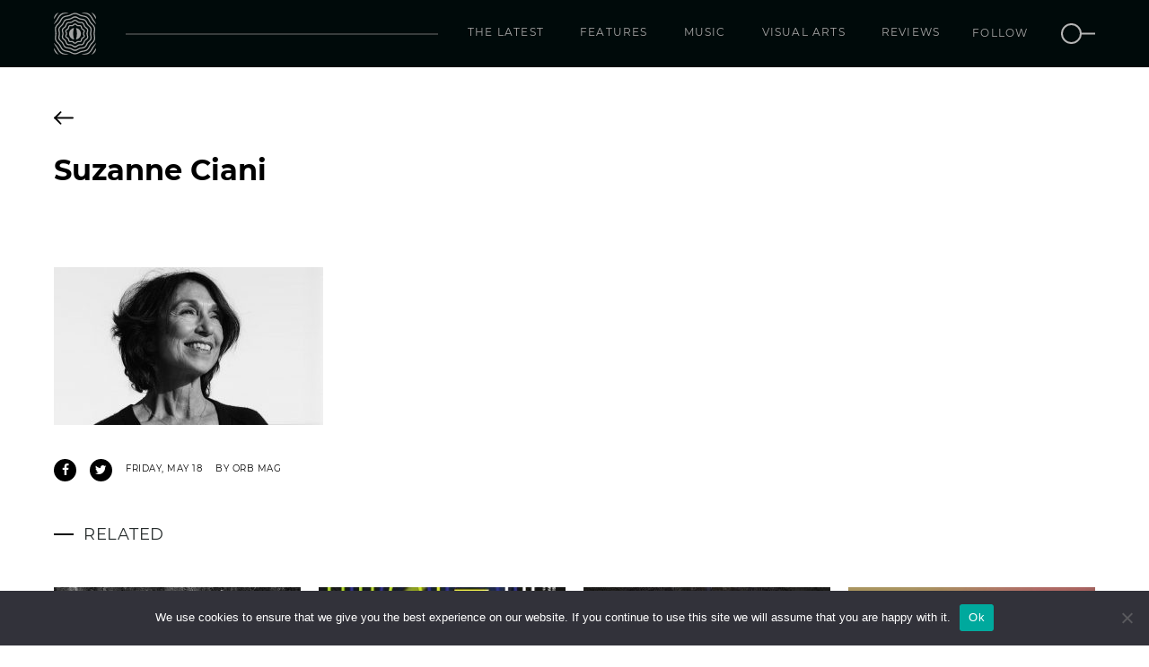

--- FILE ---
content_type: text/css
request_url: https://www.orbmag.com/wp-content/themes/orbmag/css/grid.css
body_size: 975
content:
/* Mobile devices */
@media (min-width: 0px) {
  [class^="col-"] {
      padding-left: 10px;
      padding-right: 10px;
  }
  .col-xs-12 {
      -ms-flex-preferred-size: 100%;
      flex-basis: 100%;
      -webkit-box-flex: 0;
      -ms-flex-positive: 0;
      flex-grow: 0;
      max-width: 100%;
  }

  .col-xs-11 {
      -ms-flex-preferred-size: 91.66666667%;
      flex-basis: 91.66666667%;
      -webkit-box-flex: 0;
      -ms-flex-positive: 0;
      flex-grow: 0;
      max-width: 91.66666667%;
  }

  .col-xs-10 {
      -ms-flex-preferred-size: 83.33333333%;
      flex-basis: 83.33333333%;
      -webkit-box-flex: 0;
      -ms-flex-positive: 0;
      flex-grow: 0;
      max-width: 83.33333333%;
  }

  .col-xs-9 {
      -ms-flex-preferred-size: 75%;
      flex-basis: 75%;
      -webkit-box-flex: 0;
      -ms-flex-positive: 0;
      flex-grow: 0;
      max-width: 75%;
  }

  .col-xs-8 {
      -ms-flex-preferred-size: 66.66666667%;
      flex-basis: 66.66666667%;
      -webkit-box-flex: 0;
      -ms-flex-positive: 0;
      flex-grow: 0;
      max-width: 66.66666667%;
  }

  .col-xs-7 {
      -ms-flex-preferred-size: 58.33333333%;
      flex-basis: 58.33333333%;
      -webkit-box-flex: 0;
      -ms-flex-positive: 0;
      flex-grow: 0;
      max-width: 58.33333333%;
  }

  .col-xs-6 {
      -ms-flex-preferred-size: 50%;
      flex-basis: 50%;
      -webkit-box-flex: 0;
      -ms-flex-positive: 0;
      flex-grow: 0;
      max-width: 50%;
  }

  .col-xs-5 {
      -ms-flex-preferred-size: 41.66666667%;
      flex-basis: 41.66666667%;
      -webkit-box-flex: 0;
      -ms-flex-positive: 0;
      flex-grow: 0;
      max-width: 41.66666667%;
  }

  .col-xs-4 {
      -ms-flex-preferred-size: 33.33333333%;
      flex-basis: 33.33333333%;
      -webkit-box-flex: 0;
      -ms-flex-positive: 0;
      flex-grow: 0;
      max-width: 33.33333333%;
  }

  .col-xs-3 {
      -ms-flex-preferred-size: 25%;
      flex-basis: 25%;
      -webkit-box-flex: 0;
      -ms-flex-positive: 0;
      flex-grow: 0;
      max-width: 25%;
  }

  .col-xs-2 {
      -ms-flex-preferred-size: 16.66666667%;
      flex-basis: 16.66666667%;
      -webkit-box-flex: 0;
      -ms-flex-positive: 0;
      flex-grow: 0;
      max-width: 16.66666667%;
  }

  .col-xs-1 {
      -ms-flex-preferred-size: 8.33333333%;
      flex-basis: 8.33333333%;
      -webkit-box-flex: 0;
      -ms-flex-positive: 0;
      flex-grow: 0;
      max-width: 8.33333333%;
  }

  /*---------
  offset grid
  ---------*/
  .offset-x0 {
      margin-left: 0;
  }

  .offset-x1 {
      margin-left: 8.33333333%;
  }

  .offset-x2 {
      margin-left: 16.66666667%;
  }

  .offset-x3 {
      margin-left: 25%;
  }

  .offset-x4 {
      margin-left: 33.33333333%;
  }

  .offset-x5 {
      margin-left: 41.66666667%;
  }

  .offset-x6 {
      margin-left: 50%;
  }

  .offset-x7 {
      margin-left: 58.33333333%;
  }

  .offset-x8 {
      margin-left: 66.66666667%;
  }

  .offset-x9 {
      margin-left: 75%;
  }

  .offset-x10 {
      margin-left: 83.33333333%;
  }

  .offset-x11 {
      margin-left: 91.66666667%;
  }

  .offset-x12 {
      margin-left: 100%;
  }
}

/* Large Mobile & Tablet devices */
@media (min-width: 600px) {

  /* --------------------------------------------
      Grid
  -------------------------------------------- */
  .col-sm-12 {
      -ms-flex-preferred-size: 100%;
      flex-basis: 100%;
      -webkit-box-flex: 0;
      -ms-flex-positive: 0;
      flex-grow: 0;
      max-width: 100%;
  }

  .col-sm-11 {
      -ms-flex-preferred-size: 91.66666667%;
      flex-basis: 91.66666667%;
      -webkit-box-flex: 0;
      -ms-flex-positive: 0;
      flex-grow: 0;
      max-width: 91.66666667%;
  }

  .col-sm-10 {
      -ms-flex-preferred-size: 83.33333333%;
      flex-basis: 83.33333333%;
      -webkit-box-flex: 0;
      -ms-flex-positive: 0;
      flex-grow: 0;
      max-width: 83.33333333%;
  }

  .col-sm-9 {
      -ms-flex-preferred-size: 75%;
      flex-basis: 75%;
      -webkit-box-flex: 0;
      -ms-flex-positive: 0;
      flex-grow: 0;
      max-width: 75%;
  }

  .col-sm-8 {
      -ms-flex-preferred-size: 66.66666667%;
      flex-basis: 66.66666667%;
      -webkit-box-flex: 0;
      -ms-flex-positive: 0;
      flex-grow: 0;
      max-width: 66.66666667%;
  }

  .col-sm-7 {
      -ms-flex-preferred-size: 58.33333333%;
      flex-basis: 58.33333333%;
      -webkit-box-flex: 0;
      -ms-flex-positive: 0;
      flex-grow: 0;
      max-width: 58.33333333%;
  }

  .col-sm-6 {
      -ms-flex-preferred-size: 50%;
      flex-basis: 50%;
      -webkit-box-flex: 0;
      -ms-flex-positive: 0;
      flex-grow: 0;
      max-width: 50%;
  }

  .col-sm-5 {
      -ms-flex-preferred-size: 41.66666667%;
      flex-basis: 41.66666667%;
      -webkit-box-flex: 0;
      -ms-flex-positive: 0;
      flex-grow: 0;
      max-width: 41.66666667%;
  }

  .col-sm-4 {
      -ms-flex-preferred-size: 33.33333333%;
      flex-basis: 33.33333333%;
      -webkit-box-flex: 0;
      -ms-flex-positive: 0;
      flex-grow: 0;
      max-width: 33.33333333%;
  }

  .col-sm-3 {
      -ms-flex-preferred-size: 25%;
      flex-basis: 25%;
      -webkit-box-flex: 0;
      -ms-flex-positive: 0;
      flex-grow: 0;
      max-width: 25%;
  }

  .col-sm-2 {
      -ms-flex-preferred-size: 16.66666667%;
      flex-basis: 16.66666667%;
      -webkit-box-flex: 0;
      -ms-flex-positive: 0;
      flex-grow: 0;
      max-width: 16.66666667%;
  }

  .col-sm-1 {
      -ms-flex-preferred-size: 8.33333333%;
      flex-basis: 8.33333333%;
      -webkit-box-flex: 0;
      -ms-flex-positive: 0;
      flex-grow: 0;
      max-width: 8.33333333%;
  }

  /*---------
  offset grid
  ---------*/
  .offset-s0 {
      margin-left: 0;
  }

  .offset-s1 {
      margin-left: 8.33333333%;
  }

  .offset-s2 {
      margin-left: 16.66666667%;
  }

  .offset-s3 {
      margin-left: 25%;
  }

  .offset-s4 {
      margin-left: 33.33333333%;
  }

  .offset-s5 {
      margin-left: 41.66666667%;
  }

  .offset-s6 {
      margin-left: 50%;
  }

  .offset-s7 {
      margin-left: 58.33333333%;
  }

  .offset-s8 {
      margin-left: 66.66666667%;
  }

  .offset-s9 {
      margin-left: 75%;
  }

  .offset-s10 {
      margin-left: 83.33333333%;
  }

  .offset-s11 {
      margin-left: 91.66666667%;
  }

  .offset-s12 {
      margin-left: 100%;
  }
}

/* Medium devices */
@media (min-width: 992px) {

  /* --------------------------------------------
      Grid
  -------------------------------------------- */
  .col-md-12 {
      -ms-flex-preferred-size: 100%;
      flex-basis: 100%;
      -webkit-box-flex: 0;
      -ms-flex-positive: 0;
      flex-grow: 0;
      max-width: 100%;
  }

  .col-md-11 {
      -ms-flex-preferred-size: 91.66666667%;
      flex-basis: 91.66666667%;
      -webkit-box-flex: 0;
      -ms-flex-positive: 0;
      flex-grow: 0;
      max-width: 91.66666667%;
  }

  .col-md-10 {
      -ms-flex-preferred-size: 83.33333333%;
      flex-basis: 83.33333333%;
      -webkit-box-flex: 0;
      -ms-flex-positive: 0;
      flex-grow: 0;
      max-width: 83.33333333%;
  }

  .col-md-9 {
      -ms-flex-preferred-size: 75%;
      flex-basis: 75%;
      -webkit-box-flex: 0;
      -ms-flex-positive: 0;
      flex-grow: 0;
      max-width: 75%;
  }

  .col-md-8 {
      -ms-flex-preferred-size: 66.66666667%;
      flex-basis: 66.66666667%;
      -webkit-box-flex: 0;
      -ms-flex-positive: 0;
      flex-grow: 0;
      max-width: 66.66666667%;
  }

  .col-md-7 {
      -ms-flex-preferred-size: 58.33333333%;
      flex-basis: 58.33333333%;
      -webkit-box-flex: 0;
      -ms-flex-positive: 0;
      flex-grow: 0;
      max-width: 58.33333333%;
  }

  .col-md-6 {
      -ms-flex-preferred-size: 50%;
      flex-basis: 50%;
      -webkit-box-flex: 0;
      -ms-flex-positive: 0;
      flex-grow: 0;
      max-width: 50%;
  }

  .col-md-5 {
      -ms-flex-preferred-size: 41.66666667%;
      flex-basis: 41.66666667%;
      -webkit-box-flex: 0;
      -ms-flex-positive: 0;
      flex-grow: 0;
      max-width: 41.66666667%;
  }

  .col-md-4 {
      -ms-flex-preferred-size: 33.33333333%;
      flex-basis: 33.33333333%;
      -webkit-box-flex: 0;
      -ms-flex-positive: 0;
      flex-grow: 0;
      max-width: 33.33333333%;
  }

  .col-md-3 {
      -ms-flex-preferred-size: 25%;
      flex-basis: 25%;
      -webkit-box-flex: 0;
      -ms-flex-positive: 0;
      flex-grow: 0;
      max-width: 25%;
  }

  .col-md-2 {
      -ms-flex-preferred-size: 16.66666667%;
      flex-basis: 16.66666667%;
      -webkit-box-flex: 0;
      -ms-flex-positive: 0;
      flex-grow: 0;
      max-width: 16.66666667%;
  }

  .col-md-1 {
      -ms-flex-preferred-size: 8.33333333%;
      flex-basis: 8.33333333%;
      -webkit-box-flex: 0;
      -ms-flex-positive: 0;
      flex-grow: 0;
      max-width: 8.33333333%;
  }

  /*---------
  offset grid
  ---------*/
  .offset-m0 {
      margin-left: 0;
  }

  .offset-m1 {
      margin-left: 8.33333333%;
  }

  .offset-m2 {
      margin-left: 16.66666667%;
  }

  .offset-m3 {
      margin-left: 25%;
  }

  .offset-m4 {
      margin-left: 33.33333333%;
  }

  .offset-m5 {
      margin-left: 41.66666667%;
  }

  .offset-m6 {
      margin-left: 50%;
  }

  .offset-m7 {
      margin-left: 58.33333333%;
  }

  .offset-m8 {
      margin-left: 66.66666667%;
  }

  .offset-m9 {
      margin-left: 75%;
  }

  .offset-m10 {
      margin-left: 83.33333333%;
  }

  .offset-m11 {
      margin-left: 91.66666667%;
  }

  .offset-m12 {
      margin-left: 100%;
  }
}

/* Large devices */
@media (min-width: 1200px) {

  /* --------------------------------------------
      Grid
  -------------------------------------------- */
  .col-lg-12 {
      -ms-flex-preferred-size: 100%;
      flex-basis: 100%;
      -webkit-box-flex: 0;
      -ms-flex-positive: 0;
      flex-grow: 0;
      max-width: 100%;
  }

  .col-lg-11 {
      -ms-flex-preferred-size: 91.66666667%;
      flex-basis: 91.66666667%;
      -webkit-box-flex: 0;
      -ms-flex-positive: 0;
      flex-grow: 0;
      max-width: 91.66666667%;
  }

  .col-lg-10 {
      -ms-flex-preferred-size: 83.33333333%;
      flex-basis: 83.33333333%;
      -webkit-box-flex: 0;
      -ms-flex-positive: 0;
      flex-grow: 0;
      max-width: 83.33333333%;
  }

  .col-lg-9 {
      -ms-flex-preferred-size: 75%;
      flex-basis: 75%;
      -webkit-box-flex: 0;
      -ms-flex-positive: 0;
      flex-grow: 0;
      max-width: 75%;
  }

  .col-lg-8 {
      -ms-flex-preferred-size: 66.66666667%;
      flex-basis: 66.66666667%;
      -webkit-box-flex: 0;
      -ms-flex-positive: 0;
      flex-grow: 0;
      max-width: 66.66666667%;
  }

  .col-lg-7 {
      -ms-flex-preferred-size: 58.33333333%;
      flex-basis: 58.33333333%;
      -webkit-box-flex: 0;
      -ms-flex-positive: 0;
      flex-grow: 0;
      max-width: 58.33333333%;
  }

  .col-lg-6 {
      -ms-flex-preferred-size: 50%;
      flex-basis: 50%;
      -webkit-box-flex: 0;
      -ms-flex-positive: 0;
      flex-grow: 0;
      max-width: 50%;
  }

  .col-lg-5 {
      -ms-flex-preferred-size: 41.66666667%;
      flex-basis: 41.66666667%;
      -webkit-box-flex: 0;
      -ms-flex-positive: 0;
      flex-grow: 0;
      max-width: 41.66666667%;
  }

  .col-lg-4 {
      -ms-flex-preferred-size: 33.33333333%;
      flex-basis: 33.33333333%;
      -webkit-box-flex: 0;
      -ms-flex-positive: 0;
      flex-grow: 0;
      max-width: 33.33333333%;
  }

  .col-lg-3 {
      -ms-flex-preferred-size: 25%;
      flex-basis: 25%;
      -webkit-box-flex: 0;
      -ms-flex-positive: 0;
      flex-grow: 0;
      max-width: 25%;
  }

  .col-lg-2 {
      -ms-flex-preferred-size: 16.66666667%;
      flex-basis: 16.66666667%;
      -webkit-box-flex: 0;
      -ms-flex-positive: 0;
      flex-grow: 0;
      max-width: 16.66666667%;
  }

  .col-lg-1 {
      -ms-flex-preferred-size: 8.33333333%;
      flex-basis: 8.33333333%;
      -webkit-box-flex: 0;
      -ms-flex-positive: 0;
      flex-grow: 0;
      max-width: 8.33333333%;
  }

  /*---------
  offset grid
  ---------*/
  .offset-l0 {
      margin-left: 0;
  }

  .offset-l1 {
      margin-left: 8.33333333%;
  }

  .offset-l2 {
      margin-left: 16.66666667%;
  }

  .offset-l3 {
      margin-left: 25%;
  }

  .offset-l4 {
      margin-left: 33.33333333%;
  }

  .offset-l5 {
      margin-left: 41.66666667%;
  }

  .offset-l6 {
      margin-left: 50%;
  }

  .offset-l7 {
      margin-left: 58.33333333%;
  }

  .offset-l8 {
      margin-left: 66.66666667%;
  }

  .offset-l9 {
      margin-left: 75%;
  }

  .offset-l10 {
      margin-left: 83.33333333%;
  }

  .offset-l11 {
      margin-left: 91.66666667%;
  }

  .offset-l12 {
      margin-left: 100%;
  }
}

/* Extra Large devices */
@media (min-width: 1366px) {

  /* --------------------------------------------
      Grid
  -------------------------------------------- */
  .col-xl-12 {
      -ms-flex-preferred-size: 100%;
      flex-basis: 100%;
      -webkit-box-flex: 0;
      -ms-flex-positive: 0;
      flex-grow: 0;
      max-width: 100%;
  }

  .col-xl-11 {
      -ms-flex-preferred-size: 91.66666667%;
      flex-basis: 91.66666667%;
      -webkit-box-flex: 0;
      -ms-flex-positive: 0;
      flex-grow: 0;
      max-width: 91.66666667%;
  }

  .col-xl-10 {
      -ms-flex-preferred-size: 83.33333333%;
      flex-basis: 83.33333333%;
      -webkit-box-flex: 0;
      -ms-flex-positive: 0;
      flex-grow: 0;
      max-width: 83.33333333%;
  }

  .col-xl-9 {
      -ms-flex-preferred-size: 75%;
      flex-basis: 75%;
      -webkit-box-flex: 0;
      -ms-flex-positive: 0;
      flex-grow: 0;
      max-width: 75%;
  }

  .col-xl-8 {
      -ms-flex-preferred-size: 66.66666667%;
      flex-basis: 66.66666667%;
      -webkit-box-flex: 0;
      -ms-flex-positive: 0;
      flex-grow: 0;
      max-width: 66.66666667%;
  }

  .col-xl-7 {
      -ms-flex-preferred-size: 58.33333333%;
      flex-basis: 58.33333333%;
      -webkit-box-flex: 0;
      -ms-flex-positive: 0;
      flex-grow: 0;
      max-width: 58.33333333%;
  }

  .col-xl-6 {
      -ms-flex-preferred-size: 50%;
      flex-basis: 50%;
      -webkit-box-flex: 0;
      -ms-flex-positive: 0;
      flex-grow: 0;
      max-width: 50%;
  }

  .col-xl-5 {
      -ms-flex-preferred-size: 41.66666667%;
      flex-basis: 41.66666667%;
      -webkit-box-flex: 0;
      -ms-flex-positive: 0;
      flex-grow: 0;
      max-width: 41.66666667%;
  }

  .col-xl-4 {
      -ms-flex-preferred-size: 33.33333333%;
      flex-basis: 33.33333333%;
      -webkit-box-flex: 0;
      -ms-flex-positive: 0;
      flex-grow: 0;
      max-width: 33.33333333%;
  }

  .col-xl-3 {
      -ms-flex-preferred-size: 25%;
      flex-basis: 25%;
      -webkit-box-flex: 0;
      -ms-flex-positive: 0;
      flex-grow: 0;
      max-width: 25%;
  }

  .col-xl-2 {
      -ms-flex-preferred-size: 16.66666667%;
      flex-basis: 16.66666667%;
      -webkit-box-flex: 0;
      -ms-flex-positive: 0;
      flex-grow: 0;
      max-width: 16.66666667%;
  }

  .col-xl-1 {
      -ms-flex-preferred-size: 8.33333333%;
      flex-basis: 8.33333333%;
      -webkit-box-flex: 0;
      -ms-flex-positive: 0;
      flex-grow: 0;
      max-width: 8.33333333%;
  }

  /*---------
  offset grid
  ---------*/
  .offset-xl0 {
      margin-left: 0;
  }

  .offset-xl1 {
      margin-left: 8.33333333%;
  }

  .offset-xl2 {
      margin-left: 16.66666667%;
  }

  .offset-xl3 {
      margin-left: 25%;
  }

  .offset-xl4 {
      margin-left: 33.33333333%;
  }

  .offset-xl5 {
      margin-left: 41.66666667%;
  }

  .offset-xl6 {
      margin-left: 50%;
  }

  .offset-xl7 {
      margin-left: 58.33333333%;
  }

  .offset-xl8 {
      margin-left: 66.66666667%;
  }

  .offset-xl9 {
      margin-left: 75%;
  }

  .offset-xl10 {
      margin-left: 83.33333333%;
  }

  .offset-xl11 {
      margin-left: 91.66666667%;
  }

  .offset-xl12 {
      margin-left: 100%;
  }
}

/* ExtraX2 Large devices  */
@media (min-width: 1640px) {

    /* --------------------------------------------
        Grid
    -------------------------------------------- */
    .col-xxl-12 {
        -ms-flex-preferred-size: 100%;
        flex-basis: 100%;
        -webkit-box-flex: 0;
        -ms-flex-positive: 0;
        flex-grow: 0;
        max-width: 100%;
    }
  
    .col-xxl-11 {
        -ms-flex-preferred-size: 91.66666667%;
        flex-basis: 91.66666667%;
        -webkit-box-flex: 0;
        -ms-flex-positive: 0;
        flex-grow: 0;
        max-width: 91.66666667%;
    }
  
    .col-xxl-10 {
        -ms-flex-preferred-size: 83.33333333%;
        flex-basis: 83.33333333%;
        -webkit-box-flex: 0;
        -ms-flex-positive: 0;
        flex-grow: 0;
        max-width: 83.33333333%;
    }
  
    .col-xxl-9 {
        -ms-flex-preferred-size: 75%;
        flex-basis: 75%;
        -webkit-box-flex: 0;
        -ms-flex-positive: 0;
        flex-grow: 0;
        max-width: 75%;
    }
  
    .col-xxl-8 {
        -ms-flex-preferred-size: 66.66666667%;
        flex-basis: 66.66666667%;
        -webkit-box-flex: 0;
        -ms-flex-positive: 0;
        flex-grow: 0;
        max-width: 66.66666667%;
    }
  
    .col-xxl-7 {
        -ms-flex-preferred-size: 58.33333333%;
        flex-basis: 58.33333333%;
        -webkit-box-flex: 0;
        -ms-flex-positive: 0;
        flex-grow: 0;
        max-width: 58.33333333%;
    }
  
    .col-xxl-6 {
        -ms-flex-preferred-size: 50%;
        flex-basis: 50%;
        -webkit-box-flex: 0;
        -ms-flex-positive: 0;
        flex-grow: 0;
        max-width: 50%;
    }
  
    .col-xxl-5 {
        -ms-flex-preferred-size: 41.66666667%;
        flex-basis: 41.66666667%;
        -webkit-box-flex: 0;
        -ms-flex-positive: 0;
        flex-grow: 0;
        max-width: 41.66666667%;
    }
  
    .col-xxl-4 {
        -ms-flex-preferred-size: 33.33333333%;
        flex-basis: 33.33333333%;
        -webkit-box-flex: 0;
        -ms-flex-positive: 0;
        flex-grow: 0;
        max-width: 33.33333333%;
    }
  
    .col-xxl-3 {
        -ms-flex-preferred-size: 25%;
        flex-basis: 25%;
        -webkit-box-flex: 0;
        -ms-flex-positive: 0;
        flex-grow: 0;
        max-width: 25%;
    }
  
    .col-xxl-2 {
        -ms-flex-preferred-size: 16.66666667%;
        flex-basis: 16.66666667%;
        -webkit-box-flex: 0;
        -ms-flex-positive: 0;
        flex-grow: 0;
        max-width: 16.66666667%;
    }
  
    .col-xxl-1 {
        -ms-flex-preferred-size: 8.33333333%;
        flex-basis: 8.33333333%;
        -webkit-box-flex: 0;
        -ms-flex-positive: 0;
        flex-grow: 0;
        max-width: 8.33333333%;
    }
  
    /*---------
    offset grid
    ---------*/
    .offset-xxl0 {
        margin-left: 0;
    }
  
    .offset-xxl1 {
        margin-left: 8.33333333%;
    }
  
    .offset-xxl2 {
        margin-left: 16.66666667%;
    }
  
    .offset-xxl3 {
        margin-left: 25%;
    }
  
    .offset-xxl4 {
        margin-left: 33.33333333%;
    }
  
    .offset-xxl5 {
        margin-left: 41.66666667%;
    }
  
    .offset-xxl6 {
        margin-left: 50%;
    }
  
    .offset-xxl7 {
        margin-left: 58.33333333%;
    }
  
    .offset-xxl8 {
        margin-left: 66.66666667%;
    }
  
    .offset-xxl9 {
        margin-left: 75%;
    }
  
    .offset-xxl10 {
        margin-left: 83.33333333%;
    }
  
    .offset-xxl11 {
        margin-left: 91.66666667%;
    }
  
    .offset-xxl12 {
        margin-left: 100%;
    }
}

--- FILE ---
content_type: text/css
request_url: https://www.orbmag.com/wp-content/themes/orbmag/css/article.css?ver=20181217
body_size: 3141
content:
/* post css */
.article_layout {
    display: flex;
    flex-direction: column;
}
.articleHead .container {
    position: relative;
    display: flex;
    flex-wrap: wrap;
    /* flex-direction: column-reverse; */
}


.article_layout ul.shareList li a {
    background: #000;
    color: #fff;
}

.article_layout .postInfo:before {
    display: none;
}

.article_layout .imageRightSide {
    width: 50%;
    /* float: right; */
    display: flex;
    align-items: flex-start;
}

.article_layout h1 {
    font-family: 'Montserrat-Bold';
    /* font-size: 36px;
    line-height: 44px; */
    font-size: 32px;
    line-height: 40px;
}

.article_layout .date {
    color: #000;
}


/*
.article_layout h1 {    
    font-family : 'Montserrat-Bold';
}*/

.article_layout .postInfo h4 {
    margin-bottom: 0px;
}


.article_layout .postInfo.dark h1,
.article_layout .postInfo.dark h3,
.article_layout .postInfo.dark h4,
.article_layout .postInfo.dark p {
    color: #000;
}

.article_layout .postInfo h2 {
    /*text-transform: uppercase;*/
    font-size: 24px;
    margin-top: 20px;
}

.article_layout .postInfo.dark ul li a {
    background: #000;
    color: #fff;
}

.article_layout .postInfo.light h1,
.article_layout .postInfo.light h2,
.article_layout .postInfo.light h3,
.article_layout .postInfo.light h4,
.article_layout .postInfo.light p,
.article_layout .postInfo.light p span {
    color: #fff;
}

.article_layout .postInfo.light ul li a {
    background: #fff;
    color: #000;
}

.article_layout .postInfo p.date {
    float: left;
    margin-bottom: 0px;
}

.postInfo .st_article {
    width: 100%;
    margin-top: auto;
    display: flex;
    /* display: inline-block; */
    /* text-align: center; */
}




/* post content css */

.post-content {
    margin-top:24px;
}

.post-content p {
    font-size: 16px;
    line-height: 28px;
    letter-spacing: 0.2px;
    color: #414142;
    margin-bottom: 30px;
    font-family: 'Open Sans', sans-serif;
}

.post-content iframe,
.post-content .fb-video {
    margin-bottom: 30px;
}

.post-content p * {
    font-family: 'Open Sans', sans-serif;
}

.post-content em {
    font-style: italic;
}

.post-content p>img,
.post-content>img {
    /* max-width: 108.3%; */
    height: auto;
    margin-top: 30px;
    margin-bottom: 30px;
    height: auto;
}

.post-content figure>img {
    margin-top: 30px;
    /* max-width: 108.3%; */
    height: auto;
}

.post-content figure {
    margin-bottom: 60px;
    max-width: 100%;
}

.post-content figure figcaption {
    font-size: 10px;
    color: #000;
    padding: 1px 0px;
    font-family: 'Montserrat-Light';
}

.post-content h3 {
    margin-top: 0px;
    margin-bottom: 48px;
    font-size: 18px;
    line-height: 30px;
}

.post-content h4 {
    width: 100%;
    display: inline-block;
    font-weight: bold;
    font-size: 18px;
    margin-bottom: 20px;
    margin-top: 0px;
    line-height: 28px;
    font-family: 'Open Sans', sans-serif;
}

.post-info .date {
    /* margin: 100px 0px; */
}

.post-info {
    /* display: inline-block; */
    width: 100%;
    display: flex;
    flex-wrap: wrap;
    /*margin-top: 50px;*/
}

.full-width-section {
    padding: 30px 0px;
}

.full-width-section:not(.img) {
    background: #272D2D;
}

.full-width-section h4 {
    font-size: 24px;
    line-height: 43.2px;
    letter-spacing: 0.48px;
    color: #FFFFFF;
    margin: 0px 0px 25px 0px;
    font-family: 'Open Sans', sans-serif;
}

.full-width-section img {
    display: inline-block;
}

.tags-holder {
    padding: 0px;
    margin: 30px 0px;
    display: inline-block;
    width: 100%;
}

.tags-holder li {
    display: inline-block;
    list-style: none;
    margin: 0px 5px 8px 0px;
}

.tags-holder .orb-tag {
    background: #282E2D;
    font-size: 10px;
    line-height: 22px;
    letter-spacing: 1.8px;
    color: #fff;
    padding: 7px 10px;
}





/* layout 1 css - podcast */

.article_layout.layout_1 .postInfo {
    width: 50%;
    display: flex;
    flex-direction: column;
    padding-left: 8.3%;
    padding-right: 4.15%;
    background-color: #000;
}

.article_layout.layout_1 .postInfo .st_article {
    /* width: 100%; */
    /* position: absolute; */
    /* bottom: 15%; */
    /* display: inline-block; */
    /* text-align: center; */
}

.layout_1 .news-post-column {
    /* width: calc(100% - 320px);
    padding-left: calc(8.333% + 10px);
    float: left;
    padding-right: 8.333%; */
    width: 50%;
    padding-left: 10px;
    float: left;
    padding-right: 10px;
}




/* layout 2 css - features */
.article_layout .backButton {
    margin-bottom: 30px;
}
/* .article_layout .backButton .container {} */
.article_layout .backButton a{
    display: flex;
    flex-wrap: wrap;
    text-decoration: none;
}
.article_layout .backButton .icon {
    display: flex;
    align-items: center;
    width: 22px;
}
.article_layout .backButton .cat_title {
    text-transform: uppercase;
    color: #000;
    font-size: 22px;
    line-height: 40px;
    /* font-weight: ; */
    margin-left: 10px;
}
.article_layout.layout_2 .postInfo {
    position: relative;
    width: 100%;
}

.article_layout.layout_2 .postInfo h1 {
    margin-bottom: 20px;
}
.article_layout.layout_2 .postInfo h3 {
    margin-bottom: 40px;
    
    font-size: 18px;
    line-height: 30px;
}

.article_layout.layout_2 .postInfo .st_article {
    width: 100%;
    text-align: center;
}

.article_layout.layout_2 .postInfo .st_article h3 {}

.article_layout.layout_2 .postInfo .st_article ul.shareList li {
    margin: 0px 10px;
}

.article_layout.layout_2 .postInfo ul {
    width: 100%;
    display: inline-block;
    float: none;
}


.article_layout.layout_2 .postInfo p.date {
    float: none;
}

.article_layout.layout_2 .imageRightSide {
    width: 100%;
    display: flex;
    align-items: center;
    /* float: left; */
}

.article_layout.layout_2 .imageRightSide img {
    width: 100%;
}

.layout_2 .news-post-column {
    width: calc(100% - 320px);
    /* padding-left: calc(8.333% + 10px); */
    float: left;
    /* padding-right: 8.333%; */
    padding: 0 10px;
}




/* layout 3 css - new music */

.layout_3 h1 {
    font-family: 'Montserrat-Bold';
    /* font-size: 32px;
    line-height: 40px; */
    letter-spacing: 0.88px;
    /*text-transform: uppercase;*/
    color: #fff;
    margin-bottom: 25px;
}

.article_layout.layout_3 .imageRightSide {
    width: 50%;
    /* padding: 0px 10px 0px 0px; */
    position: relative;
    background: #000000;
}

.article_layout.layout_3 .imageRightSide img {
    width: 100%;
}

.article_layout.layout_3 .postInfo {
    position: relative;
    width: 50%;
    height: auto;
    background: #000;
    padding: 70px 4.15% 70px 8.3%;
    /* padding-left: 8.3%;
    padding-right: 4.15%; */
    display: flex;
    flex-direction: column;
}

/* .article_layout.layout_3.category-premiere .postInfo {
    padding: 0px 10px 0px 0px;
} */

/* .article_layout.layout_3.category-premiere .imageRightSide {
    float: right;
} */

.layout_3 .orb-player {
    position: relative;
    width: 100%;
    max-width: 100%;
    bottom: auto;
    padding: 0px;
    margin-top: auto;
    margin-bottom: 40px;
}

.article_layout.layout_3 p.date {
    width: 100%;
}

.article_layout.layout_3 .postInfo p:not(.date) {
    font-size: 18px;
    line-height: 26px;
    letter-spacing: 0.48px;
    color: #fff;
}

/*layout 3 cont */
.layout_3 .orb-player .mejs__time-total, 
.layout_3 .orb-player .mejs__time-current,
.layout_3 .orb-player .mejs__time-buffering,
.layout_3 .orb-player .mejs__time-loaded,
.layout_3 .orb-player .mejs__time-hovered {
    background-color: #fff;
}
.layout_3 .orb-player .mejs__time-loaded,
.layout_3 .orb-player .mejs__time-hovered,
.layout_3 .orb-player .mejs__time-buffering {
    height: 0;
}
.layout_3 .orb-player .mejs__time-total {
    height: 1px;
}
.layout_3 .orb-player .mejs__time-current {
    height: 3px;
    margin-top: -1px;
}
.layout_3 .orb-player .mejs__time-handle {
    /* height: 0; */
    overflow: hidden;
    opacity: 0;
}

.layout_3 .orb-player .mejs__container,
.layout_3 .orb-player .mejs__controls {
    height: 50px !important;
}

.layout_3 .imageRightSide .orb-player .mejs__playpause-button {
    width: 60px !important;
    height: 60px !important;
    background-size: 60px;
}

.layout_3 .orb-player .mejs__time-rail {
    width: calc(100% - 80px);
    margin-top: 20px;
    margin-left: 30px;
}

.layout_3 .orb-player .mejs__playpause-button button {
    color: #fff;
}
.layout_3 .orb-player .mejs__playpause-button.mejs__play button:before,
.layout_3 .orb-player .mejs__playpause-button.mejs__replay button:before {
    font-size: 20px;
    margin-left: 5px;
}

.layout_3 .orb-player .mejs__playpause-button.mejs__play button {
    color: #fff;
    width: 10px;
    height: 12px;
    background: url(../images/play-icon.svg) no-repeat center;
    background-size: 100% auto;
}

.layout_3 .orb-player .mejs__playpause-button.mejs__play button:before {
    display: none;
} 

.layout_3 .imageRightSide .orb-player .mejs__time-total,
.layout_3 .imageRightSide .orb-player .mejs__time-current,
.layout_3 .imageRightSide .orb-player .mejs__time-buffering,
.layout_3 .imageRightSide .orb-player .mejs__time-loaded,
.layout_3 .imageRightSide .orb-player .mejs__time-hovered {
    height: 8px;
}

.layout_3 .imageRightSide .orb-player .mejs__time-handle-content {
    height: 16px;
}

.layout_3 .orb-player .mejs__playpause-button {
    background: url(../images/orbpl-03.svg) no-repeat center;
    background-size: 100% auto;
    width: 50px;
    height: 50px;
}



/* layout _ 4 - news */

.layout_4 .postInfo {
    background: none;
    display: block;
    width: calc(100% - 320px);
    padding: 0 8.3%;
}

.layout_4 h1 {
    font-family: 'Montserrat-Bold';
    /*font-weight: bold;*/
    /* font-size: 36px; */
    /* line-height: 44px; */
    letter-spacing: 0.72px;
    margin-bottom: 15px;
    color: #272D2D;
}


.layout_4 .postInfo h2 {
    font-size: 24px;
    line-height: 32px;
    letter-spacing: 0.48px;
    color: #272D2D;
    text-transform: initial !important;
    font-weight: 400;
    margin: 0px 0px 40px 0px;
}

.layout_4 .postInfo .date,
.layout_4 .postInfo h2 {
    color: #272d2d;
}

.layout_4 .postInfo p {
    color: #414141;
    font-size: 16px;
}

.layout_4 .imageRightSide {
    width: 75%;
    float: left;
    padding-left: 8.3%;
}

.layout_4 .imageRightSide img {
    width: 100%;
}

/*.article_layout aside {
    width: 300px;
    float: right;
}*/

.layout_4 .news-post-column {
    width: calc(100% - 320px);
    padding-left: calc(8.333% + 10px);
    float: left;
    padding-right: 8.333%;
}




/*
.videoInArticle{
    margin-bottom: 
}*/


/* layout _ 5 (reviews) */
.layout_5 .post-content .container .row {
    flex-direction: row-reverse;
}
.layout_5 h1 {
    font-family: 'Montserrat-Bold';
    /*font-weight: bold;*/
    /* font-size: 48px; */
    /* line-height: 55px; */
    letter-spacing: 0.96px;
    color: #272D2D;
    margin: 0px;
}

.layout_5 p {}

.layout_5 .post-content .imageRightSide {
    /* float: right; */
    /* margin: 0px 0px 30px 30px; */
}

.layout_5 aside {
    clear: both;
}

.layout_5 .news-post-column {
    /* padding-left: 15px;
    width: calc(100% - 320px);
    padding-right: 16.6667%; */
    padding-left: 15px;
    width: 50%;
    padding-right: 15px;
}




/* new music post css */

.new-music-article {}

.new-music-article-content h2 {
    margin: 0px;
}

.new-music-article-content h2,
.new-music-article-content h2 a {
    font-size: 18px;
    line-height: 27px;
    letter-spacing: 0.36px;
    color: #272D2D;
    font-weight: 500;
    text-decoration: none;
}

.new-music-article-content h4 {
    font-size: 14px;
    line-height: 22px;
    letter-spacing: 1.4px;
    color: #000;
    font-weight: 300;
    margin-bottom: 21px;
    margin-top: 0px;
}


.new-music-article-content p:not(.date) {
    margin-bottom: 21px;
    font-size: 14px;
    line-height: 24px;
    letter-spacing: 0.7px;
    color: #272d2d;
}

.new-music-article-content p.date {
    color: #999;
    margin-bottom: 40px;
}


.new-music-small-article.articleBox article .new-music-article {
    /*height: 80px;
    width: 80px;*/
    height: 100%;
    width: 100%;
    background: rgba(0, 0, 0, 0.2);
}

.new-music-small-article.articleBox .orb-player .mejs__container {
    height: inherit !important;
}

.new-music-small-article.articleBox .orb-player .mejs__controls {
    height: inherit !important;
    max-width: initial !important;
}

.new-music-small-article.articleBox .media-wrapper,
.new-music-small-article.articleBox .media-wrapper * {
    height: inherit !important;
}

.new-music-small-article.articleBox .orb-player .mejs__playpause-button {
    height: 100% !important;
    width: 100% !important;
    background-size: 50% !important;
    /*font-size: 52px;*/
}

.new-music-small-article.articleBox .orb-player .mejs__playpause-button button:before {
    font-size: 28px;
}

.new-music-small-article.articleBox .orb-player .mejs__playpause-button.mejs__play button:before,
.new-music-small-article.articleBox .orb-player .mejs__playpause-button.mejs__replay button:before {
    font-size: 28px;
    margin-left: 5px;
}






/* layout 6 css - visual arts */

.article_layout.layout_6 .postInfo {
    position: relative;
    width: 100%;
    display: inline-block;
    padding: 50px 50px;
    align-items: center;
}

.article_layout.layout_6 .postInfo h1 {
    margin: 0px;
}

.article_layout.layout_6 .postInfo .st_article {
    width: 100%;
    text-align: center;
}

.article_layout.layout_6 .postInfo .st_article h3 {}

.article_layout.layout_6 .postInfo .st_article ul.shareList li {
    margin: 0px 10px;
}

.article_layout.layout_6 .postInfo ul {
    width: 100%;
    display: inline-block;
    float: none;
}


.article_layout.layout_6 .postInfo p.date {
    float: none;
}

.article_layout.layout_6 .imageRightSide {
    width: 100%;
    float: left;
}

.article_layout.layout_6 .imageRightSide img {
    width: 100%;
}

.layout_6 .news-post-column {
    width: calc(100% - 320px);
    padding-left: 8.3333%;
    padding-right: 8.3333%;
    float: left;
}



/****** Youtube widget css *******/

.youtube_widget_class {
    width: 100%;
    display: flex;
    background:#000;
}
/*.youtube_widget_class > div {
    flex: 0 0 auto;
}*/

.youtube_widget_class .youtube_video_holder iframe{
    margin-bottom: 0;
    width: 100%;
    height: 100%;
}

.youtube_widget_class .youtube_video_holder {
    max-width: 300px;
    min-height: 300px;
}

.youtube_widget_class .youtube_widget_content {
   width: calc(100% - 300px);
   padding: 20px;
}


.youtube_widget_class .youtube_widget_content h4{
    color: #fff;
    font-family: 'Montserrat-Regular';
    font-size: 24px;
}

.youtube_widget_class .youtube_widget_content p{
    color: #fff;
    font-family: 'Montserrat-Light';
    font-size: 18px;
    margin-bottom: 0;
}

.youtube_widget_class.dark .youtube_widget_content h4, 
.youtube_widget_class.dark .youtube_widget_content p{
    color: #000;
}

/* wrapper a ad */
.wrapperA{
    width: 320px;
    padding: 0 10px;
    margin-left: auto;
}

@media all and (max-width: 992px) {
    /* layout 1 */
    .article_layout h1 { 
        font-size: 28px;
        line-height: 38px;
    }
    .article_layout.layout_1 .postInfo {
        width: 45%;
        /*position: relative;*/
        padding: 30px 15px 10px 15px;
        
    }
    .article_layout .imageRightSide {
        width: 55%;
    }

    .layout_1 .news-post-column {
        width: 100%;
        float: left;
        padding: 0px 15px;
    }
    .article_layout.layout_1 .postInfo .st_article {
        /*position: relative;*/
    }

    /* layout 2 */
    .article_layout.layout_2 .postInfo {
        padding: 0px;
    }
    /* Layout 3 */
    .article_layout.layout_3 .imageRightSide {
        width: 55%;
        /* padding-bottom: 10px; */
    }
    .article_layout.layout_3 .postInfo {
        width: 45%;
        padding: 30px 15px 10px 15px;
    }
    .layout_2 .news-post-column {
        width: 100%;
    }
    .layout_3 .orb-player .mejs__time-rail {
        width: calc(100% - 65px);
        margin-top: 20px;
        margin-left: 15px;
    }

    /* layout 4 */
    .layout_4 .postInfo {
        width: 100%;
        padding: 0;
    }
    .layout_4 .imageRightSide {
        width: 100%;
        padding: 0;
    }

    .layout_4 .news-post-column {
        width: 100%;
    }
    .post-content p img {
        max-width: 100%;
    }

    /* layout 5 */
    .layout_5 .post-content .imageRightSide {
        width: 100%;
        padding: 0 10px;
        margin: 0px 0px 30px 0px;
    }
    .layout_5 .post-content .imageRightSide img {
        width: 100%;
    }
    .layout_5 .news-post-column {
        width: 100%;
        padding: 0px 15px;
        display: inline-block;
    }

    /* layout 6 */
    .article_layout.layout_6 .postInfo {
        padding: 20px 30px;
    }
    .layout_6 .news-post-column {
        width: 100%;
    }

    /**/
    .post-content p>img,
    .post-content>img {
        max-width: 100%;
    }
    /* .post-content figure>img {
        max-width: 100%
    } */
}

@media all and (max-width: 767px) {
    /* .article_layout {
        margin-top: 30px !important;
    } */
    .article_layout .postInfo{
        /* padding: 0px;
        background: none !important; */
    }
    .article_layout h1 {
        /* margin: 0px; */
        /* font-size: 20px;
        line-height: 28px; */
        letter-spacing: 0.2px;
    }

    .article_layout .news-post-column {
        /*padding: 0px 10px;*/
    }
    .post-content h3 {
        margin-top: 0px;
        margin-bottom: 20px;
        line-height: 24px;
        font-size: 18px;
    }
    /* layout 1 */
    .article_layout.layout_1 .articleHead .container {
        padding: 0;
    }
    .article_layout.layout_1 .postInfo h1,
    .article_layout.layout_1 .postInfo h4 {
        /* color: #000; */
    }
    .article_layout.layout_1 .postInfo {
        width: 100%;
        position: relative;
        padding: 30px 10px 30px 10px;
        /* background: none !important; */
    }
    .article_layout .imageRightSide {
        width: 100%;
        /* padding: 0 10px; */
    }

    .layout_1 .news-post-column {
        width: 100%;
        float: left;
        padding: 0px  10px;
    }

    .article_layout.layout_1 .postInfo .st_article {
        display: none;
    }
    
    /* layout 2*/

    .article_layout.layout_2 .post-content {
        margin-top: 0px;
    }
    
    .article_layout.layout_2 .postInfo h1 {
        margin-bottom: 10px;
    }
    .article_layout.layout_2 .postInfo h3 {
        margin-bottom: 20px;
    }
    /* Layout 3 */
    .article_layout.layout_3 .articleHead .container {
        padding: 0;
    }
    .article_layout.layout_3 .postInfo,
    .article_layout.layout_3 .imageRightSide {
        width: 100%;
        padding: 0px 10px;
    }
    .article_layout.layout_3 .imageRightSide {
        padding-bottom: 10px;
    }
    .article_layout.layout_3 .postInfo {
        background: #000 !important;
        padding: 30px 10px 10px 10px;
    }
    .layout_3 .orb-player {
        margin-top: 40px;
        /* margin: 20px 0 10px 0; */
    }
    .article_layout.layout_3 .postContent {
        padding: 0 10px;
    }
    /* .layout_3 h1 {} */

    /* layout 4 - news */

    .layout_4 .postInfo h2 {
        font-size: 18px;
        line-height: 24px;
        /*letter-spacing: 0;*/
        margin: 20px 0px 0px;
    }

    /* layout 5 - reviews */
    .layout_5 .news-post-column {
        padding: 0 10px;
    }
    /* youtube widget css */

    .youtube_widget_class {
        flex-direction: column-reverse;
    }
    .youtube_widget_class > div {
        max-width: 100%;
    }

    .youtube_widget_class .youtube_video_holder iframe{
        margin-bottom: 0;
        width: 100%;
        height: 300px;
    }
    .youtube_widget_class .youtube_video_holder {
        width: 100%;
        max-width: 100%;
        height: 300px;
    }

    .youtube_widget_class .youtube_widget_content {
        width: 100%;
        max-width: 100%;
        padding: 20px;
    }

    .wrapperA{
        width: 100%;
        max-width: 300px;
        margin: 0px auto;
        float: none;
    }
}

--- FILE ---
content_type: image/svg+xml
request_url: https://www.orbmag.com/wp-content/themes/orbmag/images/orb-logo.svg
body_size: 4336
content:
<svg xmlns="http://www.w3.org/2000/svg" width="44.966" height="45.102" viewBox="0 0 44.966 45.102">
  <g id="Group_58" data-name="Group 58" transform="translate(-104.174 -13.87)">
    <g id="Group_2" data-name="Group 2" transform="translate(105.23 14.187)">
      <path id="Path_1" data-name="Path 1" d="M147.3,36.322a17.66,17.66,0,0,1,.225-2.406,10.07,10.07,0,0,0-.05-4.465,10.067,10.067,0,0,0-2.642-3.717A15.526,15.526,0,0,1,143.283,24a18.769,18.769,0,0,1-1.2-2.024,9.963,9.963,0,0,0-2.7-3.631,10.078,10.078,0,0,0-4.263-1.451,16.292,16.292,0,0,1-2.311-.522,14.986,14.986,0,0,1-2.092-.912,10.01,10.01,0,0,0-4.386-1.372,10.01,10.01,0,0,0-4.4,1.372,15,15,0,0,1-2.094.912,16.249,16.249,0,0,1-2.308.522,10.141,10.141,0,0,0-4.273,1.451,9.925,9.925,0,0,0-2.693,3.631A16.309,16.309,0,0,1,109.358,24a14.47,14.47,0,0,1-1.538,1.737,10.059,10.059,0,0,0-2.639,3.717,9.88,9.88,0,0,0-.051,4.465,17.658,17.658,0,0,1,.225,2.406,17.616,17.616,0,0,1-.225,2.4,9.879,9.879,0,0,0,.051,4.465,9.986,9.986,0,0,0,2.639,3.71,15.348,15.348,0,0,1,1.538,1.744,15.609,15.609,0,0,1,1.208,2.025,9.92,9.92,0,0,0,2.693,3.629,10.081,10.081,0,0,0,4.273,1.451,16.26,16.26,0,0,1,2.308.513,16.623,16.623,0,0,1,2.094.92,10.106,10.106,0,0,0,4.4,1.372,10.106,10.106,0,0,0,4.386-1.372,16.607,16.607,0,0,1,2.092-.92,16.3,16.3,0,0,1,2.311-.513,10.018,10.018,0,0,0,4.263-1.451,9.958,9.958,0,0,0,2.7-3.629,17.846,17.846,0,0,1,1.2-2.025A16.536,16.536,0,0,1,144.83,46.9a9.994,9.994,0,0,0,2.642-3.71,10.069,10.069,0,0,0,.05-4.465A17.618,17.618,0,0,1,147.3,36.322ZM146.272,38.9a8.827,8.827,0,0,1,0,3.9,8.759,8.759,0,0,1-2.346,3.223,18.107,18.107,0,0,0-1.658,1.876,17.906,17.906,0,0,0-1.294,2.18,8.976,8.976,0,0,1-2.327,3.205,9.033,9.033,0,0,1-3.752,1.224,19.058,19.058,0,0,0-2.484.564,18.474,18.474,0,0,0-2.25.973,8.923,8.923,0,0,1-3.829,1.251,8.877,8.877,0,0,1-3.84-1.251,17.927,17.927,0,0,0-2.259-.973,18.739,18.739,0,0,0-2.484-.564A9.111,9.111,0,0,1,114,53.285a8.959,8.959,0,0,1-2.319-3.205,19.109,19.109,0,0,0-1.294-2.18,18.837,18.837,0,0,0-1.66-1.876,8.872,8.872,0,0,1-2.345-3.223,8.827,8.827,0,0,1,0-3.9,19.553,19.553,0,0,0,.235-2.579,19.6,19.6,0,0,0-.235-2.58,8.827,8.827,0,0,1,0-3.9,9,9,0,0,1,2.345-3.232,17.613,17.613,0,0,0,1.66-1.876,18.035,18.035,0,0,0,1.294-2.171A8.864,8.864,0,0,1,114,19.36a9.09,9.09,0,0,1,3.752-1.224,18.743,18.743,0,0,0,2.484-.565,17.282,17.282,0,0,0,2.259-.982,8.961,8.961,0,0,1,3.84-1.233,9.008,9.008,0,0,1,3.829,1.233,17.257,17.257,0,0,0,2.25.982,19.063,19.063,0,0,0,2.484.565,9.012,9.012,0,0,1,3.752,1.224,8.881,8.881,0,0,1,2.327,3.2,16.956,16.956,0,0,0,1.294,2.171,16.972,16.972,0,0,0,1.658,1.876,8.882,8.882,0,0,1,2.346,3.232,8.827,8.827,0,0,1,0,3.9,19.6,19.6,0,0,0-.237,2.58A19.556,19.556,0,0,0,146.272,38.9Z" transform="translate(-104.896 -14.087)" fill="#a5a5a5"/>
    </g>
    <g id="Group_3" data-name="Group 3" transform="translate(108.905 17.974)">
      <path id="Path_2" data-name="Path 2" d="M142.358,35.127a10.938,10.938,0,0,1,.278-2.094,7.285,7.285,0,0,0,.079-3.613,7.209,7.209,0,0,0-2.251-2.944,10.545,10.545,0,0,1-1.389-1.46,11.046,11.046,0,0,1-.972-1.79,7.3,7.3,0,0,0-2.085-3.03,7.374,7.374,0,0,0-3.508-1.052,11.366,11.366,0,0,1-2.024-.373,10.789,10.789,0,0,1-1.79-.861,5.683,5.683,0,0,0-7.07,0,10.6,10.6,0,0,1-1.772.861,11.619,11.619,0,0,1-2.032.373,7.322,7.322,0,0,0-3.5,1.052,7.265,7.265,0,0,0-2.092,3.03,11.767,11.767,0,0,1-.973,1.79,11,11,0,0,1-1.4,1.46,7.359,7.359,0,0,0-2.25,2.944,7.289,7.289,0,0,0,.095,3.613,12.338,12.338,0,0,1,.27,2.094,12.1,12.1,0,0,1-.27,2.083,7.324,7.324,0,0,0-.095,3.622,7.33,7.33,0,0,0,2.25,2.944,11.715,11.715,0,0,1,1.4,1.451,11.574,11.574,0,0,1,.973,1.807,7.3,7.3,0,0,0,2.092,3.023,7.337,7.337,0,0,0,3.5,1.05,10.978,10.978,0,0,1,2.032.373,10.715,10.715,0,0,1,1.772.861,5.647,5.647,0,0,0,7.07,0,11.238,11.238,0,0,1,1.78-.861,11.017,11.017,0,0,1,2.034-.373,7.389,7.389,0,0,0,3.508-1.05,7.335,7.335,0,0,0,2.085-3.023,10.884,10.884,0,0,1,.972-1.807,11.2,11.2,0,0,1,1.389-1.451,7.18,7.18,0,0,0,2.251-2.944,7.32,7.32,0,0,0-.079-3.622A10.734,10.734,0,0,1,142.358,35.127Zm-.964,2.327a6.2,6.2,0,0,1,.121,2.988,6.172,6.172,0,0,1-1.9,2.406,11.934,11.934,0,0,0-1.555,1.641,11.093,11.093,0,0,0-1.094,2.006,6.343,6.343,0,0,1-1.695,2.545,6.321,6.321,0,0,1-2.918.817,12.35,12.35,0,0,0-2.259.425,11.579,11.579,0,0,0-2.006.956,6.334,6.334,0,0,1-2.918,1.077,6.317,6.317,0,0,1-2.928-1.077,11.891,11.891,0,0,0-2.006-.956,12.492,12.492,0,0,0-2.259-.425,6.3,6.3,0,0,1-2.919-.817,6.341,6.341,0,0,1-1.693-2.545,12.4,12.4,0,0,0-1.094-2.006,11.933,11.933,0,0,0-1.555-1.641,6.3,6.3,0,0,1-1.911-2.406,6.343,6.343,0,0,1,.132-2.988,12.391,12.391,0,0,0,.3-2.327,12.21,12.21,0,0,0-.3-2.329,6.346,6.346,0,0,1-.132-2.988,6.384,6.384,0,0,1,1.911-2.414,11.88,11.88,0,0,0,1.555-1.633,12.344,12.344,0,0,0,1.094-2.006,6.231,6.231,0,0,1,1.693-2.535,6.179,6.179,0,0,1,2.919-.825,12.622,12.622,0,0,0,2.259-.427,11.78,11.78,0,0,0,2.006-.956,6.334,6.334,0,0,1,2.928-1.077,6.35,6.35,0,0,1,2.918,1.077,11.473,11.473,0,0,0,2.006.956,12.477,12.477,0,0,0,2.259.427,6.2,6.2,0,0,1,2.918.825,6.233,6.233,0,0,1,1.695,2.535,11.045,11.045,0,0,0,1.094,2.006,11.881,11.881,0,0,0,1.555,1.633,6.253,6.253,0,0,1,1.9,2.414,6.2,6.2,0,0,1-.121,2.988,12.208,12.208,0,0,0-.294,2.329A12.387,12.387,0,0,0,141.394,37.455Z" transform="translate(-107.412 -16.679)" fill="#a5a5a5"/>
    </g>
    <g id="Group_4" data-name="Group 4" transform="translate(112.562 21.743)">
      <path id="Path_3" data-name="Path 3" d="M137.426,33.938a6.543,6.543,0,0,1,.321-1.677,4.969,4.969,0,0,0,.225-2.858,5.081,5.081,0,0,0-1.91-2.232,6.282,6.282,0,0,1-1.2-1.11,6.105,6.105,0,0,1-.7-1.512,5.009,5.009,0,0,0-1.528-2.475,4.93,4.93,0,0,0-2.815-.687,6.312,6.312,0,0,1-1.658-.207,6.3,6.3,0,0,1-1.407-.782,3.866,3.866,0,0,0-5.479,0,6.543,6.543,0,0,1-1.408.782,6.393,6.393,0,0,1-1.668.207,4.945,4.945,0,0,0-2.814.687,5.068,5.068,0,0,0-1.519,2.475,6.105,6.105,0,0,1-.7,1.512,6.282,6.282,0,0,1-1.2,1.11,5.028,5.028,0,0,0-1.911,2.232,4.982,4.982,0,0,0,.226,2.858,6.542,6.542,0,0,1,.321,1.677,6.674,6.674,0,0,1-.321,1.676,4.978,4.978,0,0,0-.226,2.858A5.009,5.009,0,0,0,111.96,40.7a6.631,6.631,0,0,1,1.2,1.112,6.241,6.241,0,0,1,.7,1.5,5.055,5.055,0,0,0,1.519,2.484,5.016,5.016,0,0,0,2.814.687,4.343,4.343,0,0,1,3.077.989,3.884,3.884,0,0,0,5.479,0,6.235,6.235,0,0,1,1.407-.78,6.371,6.371,0,0,1,1.658-.209,5,5,0,0,0,2.815-.687,5,5,0,0,0,1.528-2.484,6.241,6.241,0,0,1,.7-1.5,6.631,6.631,0,0,1,1.2-1.112,5,5,0,0,0,1.9-2.231,4.9,4.9,0,0,0-.218-2.858A6.675,6.675,0,0,1,137.426,33.938Zm-.9,2.013a4.141,4.141,0,0,1,.244,2.129,4.093,4.093,0,0,1-1.493,1.633,7.644,7.644,0,0,0-1.442,1.363,7.6,7.6,0,0,0-.861,1.806,4.124,4.124,0,0,1-1.086,1.9,4.008,4.008,0,0,1-2.127.443,7.7,7.7,0,0,0-2,.269,7.012,7.012,0,0,0-1.711.939,4.151,4.151,0,0,1-2.04.91,4.087,4.087,0,0,1-2.051-.91,6.985,6.985,0,0,0-1.711-.939,7.732,7.732,0,0,0-2-.269,4,4,0,0,1-2.127-.443,4.037,4.037,0,0,1-1.086-1.9,7.893,7.893,0,0,0-.861-1.806,7.734,7.734,0,0,0-1.442-1.363,4.082,4.082,0,0,1-1.493-1.633,4.047,4.047,0,0,1,.243-2.129,7.55,7.55,0,0,0,.365-2.013,7.55,7.55,0,0,0-.365-2.015,4.046,4.046,0,0,1-.243-2.129,4.135,4.135,0,0,1,1.493-1.632,7.741,7.741,0,0,0,1.442-1.365,7.846,7.846,0,0,0,.861-1.807,4.034,4.034,0,0,1,1.086-1.9,4,4,0,0,1,2.127-.443,7.8,7.8,0,0,0,2-.27,6.98,6.98,0,0,0,1.711-.938,2.733,2.733,0,0,1,4.091,0,7.006,7.006,0,0,0,1.711.938,7.765,7.765,0,0,0,2,.27,4.008,4.008,0,0,1,2.127.443,4.12,4.12,0,0,1,1.086,1.9,7.557,7.557,0,0,0,.861,1.807,7.652,7.652,0,0,0,1.442,1.365,4.081,4.081,0,0,1,1.493,1.632,4.14,4.14,0,0,1-.244,2.129,7.977,7.977,0,0,0-.364,2.015A7.977,7.977,0,0,0,136.531,35.951Z" transform="translate(-109.915 -19.259)" fill="#a5a5a5"/>
    </g>
    <g id="Group_5" data-name="Group 5" transform="translate(116.207 25.522)">
      <path id="Path_4" data-name="Path 4" d="M132.5,32.746a3.546,3.546,0,0,1,.362-1.191,3.229,3.229,0,0,0,.365-2.18,3.217,3.217,0,0,0-1.623-1.59,3.3,3.3,0,0,1-.947-.7,3.25,3.25,0,0,1-.392-1.138,3.2,3.2,0,0,0-1-2.006,2.317,2.317,0,0,0-1.4-.383c-.278,0-.546.018-.815.044-.253.018-.488.044-.7.044a1.926,1.926,0,0,1-.511-.061,3.443,3.443,0,0,1-.938-.676,2.487,2.487,0,0,0-4.075,0,3.443,3.443,0,0,1-.938.676,1.946,1.946,0,0,1-.513.061c-.225,0-.45-.026-.712-.044s-.538-.044-.808-.044a2.3,2.3,0,0,0-1.4.383,3.114,3.114,0,0,0-1,2.006,3.649,3.649,0,0,1-.392,1.138,3.374,3.374,0,0,1-.956.7,3.236,3.236,0,0,0-1.616,1.59,3.187,3.187,0,0,0,.365,2.18,3.558,3.558,0,0,1,.365,1.191,3.571,3.571,0,0,1-.365,1.189,3.181,3.181,0,0,0-.365,2.18,3.179,3.179,0,0,0,1.616,1.581,3.385,3.385,0,0,1,.956.713,3.625,3.625,0,0,1,.392,1.137,3.117,3.117,0,0,0,1,2.007,2.311,2.311,0,0,0,1.4.39c.27,0,.548-.035.808-.053s.487-.042.712-.042a1.687,1.687,0,0,1,.513.06,3.272,3.272,0,0,1,.938.678,2.5,2.5,0,0,0,4.075,0,3.272,3.272,0,0,1,.938-.678,1.67,1.67,0,0,1,.511-.06c.216,0,.451.018.7.042.269.018.538.053.815.053a2.33,2.33,0,0,0,1.4-.39,3.2,3.2,0,0,0,1-2.007,3.231,3.231,0,0,1,.392-1.137,3.31,3.31,0,0,1,.947-.713,3.161,3.161,0,0,0,1.623-1.581,3.222,3.222,0,0,0-.365-2.18A3.559,3.559,0,0,1,132.5,32.746Zm-.8,1.676a2.428,2.428,0,0,1,.33,1.3c-.112.32-.6.618-1.068.894a4.326,4.326,0,0,0-1.328,1.042,4.355,4.355,0,0,0-.593,1.6,2.4,2.4,0,0,1-.52,1.275,1.117,1.117,0,0,1-.652.139,6.835,6.835,0,0,1-.7-.044c-.269-.026-.548-.042-.817-.042a2.78,2.78,0,0,0-.9.121,4.168,4.168,0,0,0-1.381.931c-.418.364-.852.736-1.2.736s-.79-.373-1.21-.736a4.158,4.158,0,0,0-1.389-.931,2.719,2.719,0,0,0-.894-.121c-.269,0-.546.016-.815.042a6.862,6.862,0,0,1-.7.044,1.178,1.178,0,0,1-.66-.139,2.5,2.5,0,0,1-.511-1.275,4.341,4.341,0,0,0-.6-1.6,4.206,4.206,0,0,0-1.319-1.042c-.469-.276-.956-.574-1.068-.894a2.438,2.438,0,0,1,.329-1.3,4.386,4.386,0,0,0,.462-1.676,4.429,4.429,0,0,0-.462-1.677,2.435,2.435,0,0,1-.329-1.3c.113-.32.6-.615,1.068-.893a4.21,4.21,0,0,0,1.319-1.043,4.277,4.277,0,0,0,.6-1.6,2.474,2.474,0,0,1,.511-1.277,1.178,1.178,0,0,1,.66-.139c.218,0,.453.019.7.044.269.018.546.044.815.044a2.7,2.7,0,0,0,.894-.131,4,4,0,0,0,1.389-.92c.419-.365.853-.747,1.21-.747s.78.381,1.2.747a4.009,4.009,0,0,0,1.381.92,2.764,2.764,0,0,0,.9.131c.269,0,.548-.026.817-.044.251-.025.485-.044.7-.044a1.117,1.117,0,0,1,.652.139,2.377,2.377,0,0,1,.52,1.277,4.291,4.291,0,0,0,.593,1.6,4.331,4.331,0,0,0,1.328,1.043c.469.278.956.573,1.068.893a2.425,2.425,0,0,1-.33,1.3,4.427,4.427,0,0,0-.46,1.677A4.384,4.384,0,0,0,131.7,34.422Z" transform="translate(-112.41 -21.845)" fill="#a5a5a5"/>
    </g>
    <g id="Group_6" data-name="Group 6" transform="translate(104.174 13.87)">
      <path id="Path_5" data-name="Path 5" d="M106.931,15.122a8.215,8.215,0,0,0-1.774,2.187,7.266,7.266,0,0,0-.681,1.73,16.679,16.679,0,0,0-.3,1.975c.165-.207.327-.418.479-.628.564-.773,1.077-1.607,1.575-2.417a18.381,18.381,0,0,1,3.062-4.1A10.485,10.485,0,0,0,106.931,15.122Z" transform="translate(-104.174 -13.87)" fill="#a5a5a5"/>
      <path id="Path_6" data-name="Path 6" d="M115,14.089a7.6,7.6,0,0,0-3.575,1.281,13.2,13.2,0,0,0-3.353,4.287c-.456.785-.966,1.623-1.541,2.605a14.9,14.9,0,0,0-1.648,2.7c-.259.611-.709,1.856-.709,1.856a23.537,23.537,0,0,1,1.8-2.149,26.587,26.587,0,0,0,1.739-2.066,26.359,26.359,0,0,0,1.452-2.317,12.055,12.055,0,0,1,3.007-3.9,12.042,12.042,0,0,1,4.624-1.657c.881-.191,1.791-.389,2.659-.671.18-.058.362-.124.542-.191C119.994,13.87,116.257,13.93,115,14.089Z" transform="translate(-104.174 -13.87)" fill="#a5a5a5"/>
      <path id="Path_7" data-name="Path 7" d="M131.45,13.87a18.332,18.332,0,0,1,3.061,4.1c.5.809,1.013,1.644,1.575,2.417.153.21.316.421.479.628a16.819,16.819,0,0,0-.3-1.975,7.4,7.4,0,0,0-.682-1.73,8.215,8.215,0,0,0-1.774-2.187A10.486,10.486,0,0,0,131.45,13.87Z" transform="translate(-91.599 -13.87)" fill="#a5a5a5"/>
      <path id="Path_8" data-name="Path 8" d="M124.123,13.87c.183.067.362.133.544.191.866.282,1.78.479,2.659.671a12.059,12.059,0,0,1,4.626,1.657,12.089,12.089,0,0,1,3,3.9,26.729,26.729,0,0,0,1.454,2.317,26.285,26.285,0,0,0,1.74,2.066,23.5,23.5,0,0,1,1.794,2.149s-.449-1.245-.706-1.856a14.966,14.966,0,0,0-1.649-2.7c-.576-.982-1.087-1.82-1.543-2.605a13.165,13.165,0,0,0-3.353-4.287,7.6,7.6,0,0,0-3.574-1.281C127.862,13.93,124.123,13.87,124.123,13.87Z" transform="translate(-94.977 -13.87)" fill="#a5a5a5"/>
      <path id="Path_9" data-name="Path 9" d="M133.81,45.742a8.209,8.209,0,0,0,1.774-2.186,7.37,7.37,0,0,0,.682-1.73,16.831,16.831,0,0,0,.3-1.977c-.164.21-.326.418-.479.63-.562.773-1.077,1.607-1.575,2.417a18.3,18.3,0,0,1-3.061,4.1A10.424,10.424,0,0,0,133.81,45.742Z" transform="translate(-91.599 -1.892)" fill="#a5a5a5"/>
      <path id="Path_10" data-name="Path 10" d="M129.118,48.611a7.63,7.63,0,0,0,3.574-1.283,13.155,13.155,0,0,0,3.353-4.288c.456-.785.967-1.623,1.543-2.605a14.87,14.87,0,0,0,1.648-2.7c.259-.612.707-1.858.707-1.858a23.141,23.141,0,0,1-1.8,2.152,26.3,26.3,0,0,0-1.737,2.066,26.461,26.461,0,0,0-1.454,2.314,12.07,12.07,0,0,1-3,3.9,12.1,12.1,0,0,1-4.626,1.655c-.881.193-1.793.389-2.661.671-.181.06-.359.126-.542.191C124.123,48.827,127.862,48.769,129.118,48.611Z" transform="translate(-94.977 -3.725)" fill="#a5a5a5"/>
      <path id="Path_11" data-name="Path 11" d="M109.289,46.994a18.345,18.345,0,0,1-3.061-4.1c-.5-.809-1.011-1.644-1.575-2.417-.152-.212-.314-.419-.479-.63a16.691,16.691,0,0,0,.3,1.977,7.3,7.3,0,0,0,.679,1.73,8.214,8.214,0,0,0,1.775,2.186A10.422,10.422,0,0,0,109.289,46.994Z" transform="translate(-104.174 -1.892)" fill="#a5a5a5"/>
      <path id="Path_12" data-name="Path 12" d="M119.994,48.827c-.181-.066-.362-.131-.542-.191-.868-.282-1.78-.478-2.659-.671a12.1,12.1,0,0,1-4.627-1.655,12.07,12.07,0,0,1-3-3.9,26.442,26.442,0,0,0-1.452-2.314,26.316,26.316,0,0,0-1.739-2.066,23.141,23.141,0,0,1-1.8-2.152s.45,1.246.707,1.858a14.849,14.849,0,0,0,1.65,2.7c.574.982,1.086,1.82,1.541,2.605a13.194,13.194,0,0,0,3.353,4.288A7.629,7.629,0,0,0,115,48.611C116.257,48.769,119.994,48.827,119.994,48.827Z" transform="translate(-104.174 -3.725)" fill="#a5a5a5"/>
    </g>
    <g id="Group_7" data-name="Group 7" transform="translate(120.34 30.317)">
      <path id="Path_13" data-name="Path 13" d="M119.511,31.224a20.13,20.13,0,0,1,1.017-6.1,6.307,6.307,0,0,0,.086,12.463A20.149,20.149,0,0,1,119.511,31.224Zm3.067-6.1a19.889,19.889,0,0,1,1.024,6.1,20.153,20.153,0,0,1-1.1,6.366,6.306,6.306,0,0,0,.077-12.463Z" transform="translate(-115.239 -25.127)" fill="#a5a5a5"/>
    </g>
  </g>
</svg>
